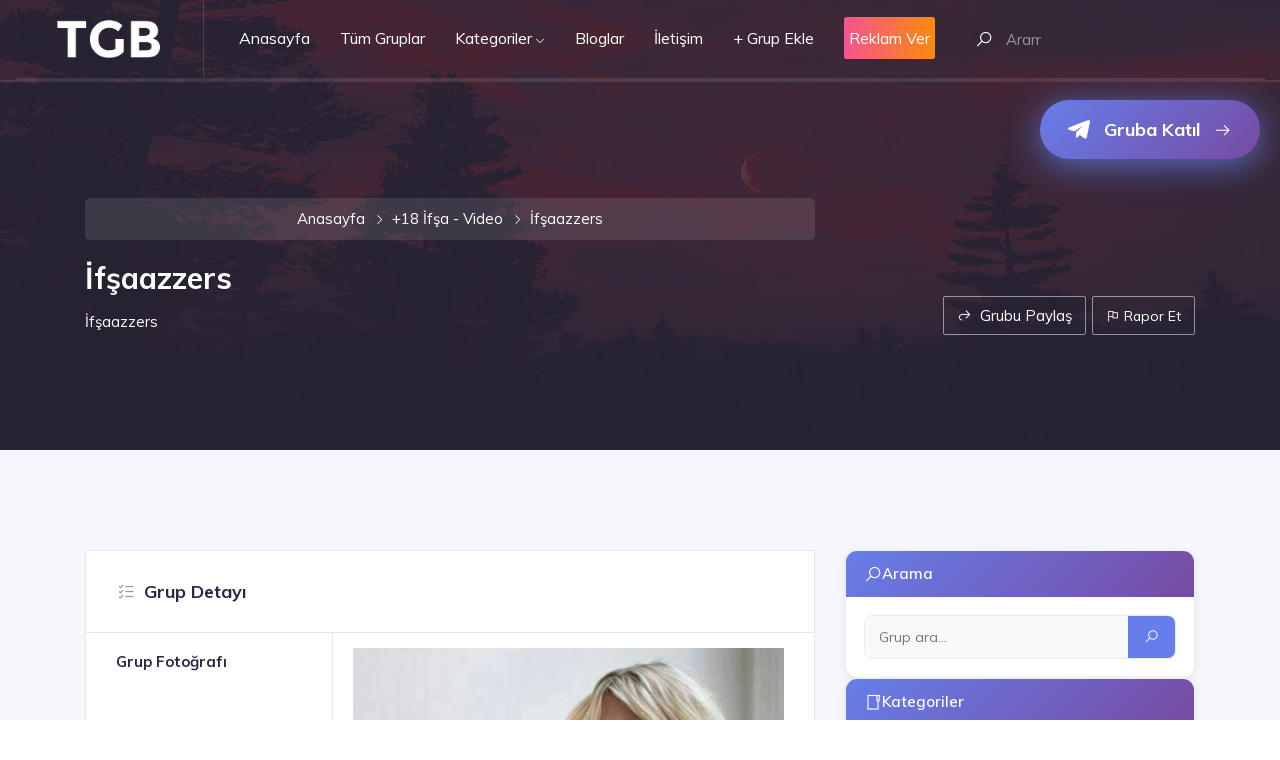

--- FILE ---
content_type: text/html; charset=UTF-8
request_url: https://telegramgrupbul.com/telegramgrubu/ifsaazzers
body_size: 12718
content:
<!DOCTYPE html>
<html lang="tr">

<head>
	<base href="https://telegramgrupbul.com">
	<meta charset="UTF-8">
	<meta name="viewport" content="width=device-width, initial-scale=1.0">
	<meta http-equiv="X-UA-Compatible" content="ie=edge">
	<title>İfşaazzers Grubu | Telegram Grup Bul</title>
<meta name="description" content="İfşaazzers telegram grubuna katılın. +18 İfşa - Video kategorisinde yer alan bu gruba ücretsiz olarak katılabilirsiniz.">
<meta name="keywords" content="İfşaazzers,telegram,grubu,bul,gruplar,ifşa,türk,telegram Grubu,ücretsiz,ekle,telegram grup,telegram kanal,+18 İfşa - Video">
	<meta name="author" content="telegramgrupbul.com">
	<link href="https://fonts.googleapis.com/css?family=Muli:400,400i,600,700" rel="stylesheet">
	<!-- inject:css-->
	<link rel="stylesheet" href="vendor_assets/css/bootstrap/bootstrap.css">
	<link rel="stylesheet" href="vendor_assets/css/brands.css">
	<link rel="stylesheet" href="vendor_assets/css/fontawesome.min.css">
	<link rel="stylesheet" href="vendor_assets/css/jquery-ui.css">
	<link rel="stylesheet" href="vendor_assets/css/jquery.mCustomScrollbar.css">
	<link rel="stylesheet" href="vendor_assets/css/line-awesome.min.css">
	<link rel="stylesheet" href="vendor_assets/css/magnific-popup.css">
	<link rel="stylesheet" href="vendor_assets/css/owl.carousel.min.css">
	<link rel="stylesheet" href="vendor_assets/css/select2.min.css">
	<link rel="stylesheet" href="vendor_assets/css/slick.css">
	<link rel="stylesheet" href="style.css">
	<!-- endinject -->
	<link rel="apple-touch-icon" sizes="57x57" href="img/favicon/apple-icon-57x57.png">
<link rel="apple-touch-icon" sizes="60x60" href="img/favicon/apple-icon-60x60.png">
<link rel="apple-touch-icon" sizes="72x72" href="img/favicon/apple-icon-72x72.png">
<link rel="apple-touch-icon" sizes="76x76" href="img/favicon/apple-icon-76x76.png">
<link rel="apple-touch-icon" sizes="114x114" href="img/favicon/apple-icon-114x114.png">
<link rel="apple-touch-icon" sizes="120x120" href="img/favicon/apple-icon-120x120.png">
<link rel="apple-touch-icon" sizes="144x144" href="img/favicon/apple-icon-144x144.png">
<link rel="apple-touch-icon" sizes="152x152" href="img/favicon/apple-icon-152x152.png">
<link rel="apple-touch-icon" sizes="180x180" href="img/favicon/apple-icon-180x180.png">
<link rel="icon" type="image/png" sizes="192x192" href="img/favicon/android-icon-192x192.png">
<link rel="icon" type="image/png" sizes="32x32" href="img/favicon/favicon-32x32.png">
<link rel="icon" type="image/png" sizes="96x96" href="img/favicon/favicon-96x96.png">
<link rel="icon" type="image/png" sizes="16x16" href="img/favicon/favicon-16x16.png">
<link rel="manifest" href="img/favicon/manifest.json">
<meta name="msapplication-TileColor" content="#f25391">
<meta name="msapplication-TileImage" content="img/favicon/ms-icon-144x144.png">
<meta name="theme-color" content="#f25391">
<meta http-equiv="Content-Type" content="text/html; charset=utf-8" />	<!-- Modern Group Detail Enhancements -->
			<style>
					</style>
		<script type="application/ld+json">{"@context":"https://schema.org","@type":"Thing","name":"İfşaazzers","description":"İfşaazzers telegram grubuna katılın. +18 İfşa - Video kategorisinde yer alan bu gruba ücretsiz olarak katılabilirsiniz.","image":"https://telegramgrupbul.com/gorsel/gruplar/283865f5a60e2-6261-435c-a68c-51459e22cb0f.jfif","url":"https://telegramgrupbul.com/telegramgrubu/ifsaazzers","category":"+18 İfşa - Video","identifier":"ifsaazzers","datePublished":" 15:47 - 25 Mart 2020 ","dateModified":" 15:47 - 25 Mart 2020 ","author":{"@type":"Organization","name":"Telegram Grup Bul"}}</script>
</head>

<body>
	<section class="listing-details-wrapper bgimage overlay overlay--dark">
		<div class="bg_image_holder">
			<img src="img/grupdetay.jpg" alt="İfşaazzers - Telegram Grup Detay">
		</div>
		<div class="mainmenu-wrapper">
			<div class="menu-area menu1 menu--light">
				<div class="top-menu-area">
					<div class="container-fluid">
						<div class="row">
							<div class="col-lg-12">
								
<div class="mainmenu-wrapper">
	<div class="menu-area menu1 menu--light">
		<div class="top-menu-area">
			<div class="container-fluid">
				<div class="row" style="justify-content: center;">

					<div class="col-lg-12">
						<div class="menu-fullwidth">
							<div class="logo-wrapper order-lg-0 order-sm-1">
								<div class="logo logo-top">
									<a href="/"><img src="img/tgb-logo.png" alt="Telegram Grup Bul Logo" width="118" class="img-fluid"></a>
								</div>
							</div><!-- ends: .logo-wrapper -->
							<div class="menu-container order-lg-1 order-sm-0">
								<div class="d_menu">
									<nav class="navbar navbar-expand-lg mainmenu__menu">
										<button class="navbar-toggler" type="button" data-toggle="collapse" data-target="#direo-navbar-collapse" aria-controls="direo-navbar-collapse" aria-expanded="false" aria-label="Toggle navigation">
											<span class="navbar-toggler-icon icon-menu"><i class="la la-reorder"></i></span>
										</button>
										<!-- Collect the nav links, forms, and other content for toggling -->
										<div class="collapse navbar-collapse" id="direo-navbar-collapse">
											<ul class="navbar-nav">
												<li>
													<a href="/">Anasayfa</a>
												</li>
												<li>
													<a href="tumgruplar">Tüm Gruplar</a>
												</li>
												<li class="dropdown has_dropdown">
													<a href="#" class="dropdown-toggle" id="drop4" role="button" data-toggle="dropdown" aria-haspopup="true" aria-expanded="false">Kategoriler</a>
													<ul class="dropdown-menu" aria-labelledby="drop4">
														<li><a href="kategoriler">Tüm Kategoriler</a></li>
																													<li><a href="listele?kategori=18-ifsa-video">+18 İfşa - Video</a></li>

																													<li><a href="listele?kategori=alisveris">Alışveriş</a></li>

																													<li><a href="listele?kategori=araba-alim-ve-satim-gruplari">Araba Alım ve Satım Grupları</a></li>

																													<li><a href="listele?kategori=bilim-ve-teknoloji">Bilim ve Teknoloji</a></li>

																													<li><a href="listele?kategori=canli-mac,-bahis-ve-sans-oyunlari">Canlı Maç, Bahis ve Şans Oyunları</a></li>

																													<li><a href="listele?kategori=deep-web-ve-ucretsiz-hesap-paylasim">Deep Web ve Ücretsiz Hesap Paylaşım</a></li>

																													<li><a href="listele?kategori=dini-sohbet">Dini Sohbet</a></li>

																													<li><a href="listele?kategori=diyet,-beslenme-ve-spor">Diyet, Beslenme ve Spor</a></li>

																													<li><a href="listele?kategori=dizi-ve-film">Dizi ve Film</a></li>

																													<li><a href="listele?kategori=egitim,sinav-ve-kurslar">Eğitim,Sınav ve Kurslar</a></li>

																													<li><a href="listele?kategori=finans,ekonomi-ve-borsa">Finans,Ekonomi ve Borsa</a></li>

																													<li><a href="listele?kategori=fotografcilik">Fotoğrafçılık</a></li>

																													<li><a href="listele?kategori=haber">Haber</a></li>

																													<li><a href="listele?kategori=hayvanlar-alemi">Hayvanlar Alemi</a></li>

																													<li><a href="listele?kategori=ikinci-el-ve-sifir-urun-satislari">İkinci El ve Sıfır Ürün Satışları</a></li>

																													<li><a href="listele?kategori=is,isci-ve-staj-bulma">İş,İşçi ve Staj Bulma</a></li>

																													<li><a href="listele?kategori=kampanya-ve-indirim">Kampanya ve İndirim</a></li>

																													<li><a href="listele?kategori=kitap-ve-dergi">Kitap ve Dergi</a></li>

																													<li><a href="listele?kategori=kripto-para">Kripto Para</a></li>

																													<li><a href="listele?kategori=kultur,sanat-ve-tarih">Kültür,Sanat ve Tarih</a></li>

																													<li><a href="listele?kategori=mobil-uygulama">Mobil Uygulama</a></li>

																													<li><a href="listele?kategori=moda,-taki,-makyaj-ve-guzellik">Moda, Takı, Makyaj ve Güzellik</a></li>

																													<li><a href="listele?kategori=muzik">Müzik</a></li>

																													<li><a href="listele?kategori=oyun">Oyun</a></li>

																													<li><a href="listele?kategori=saglik-ve-alternatif-tip">Sağlık ve Alternatif Tıp</a></li>

																													<li><a href="listele?kategori=siyaset">Siyaset</a></li>

																													<li><a href="listele?kategori=sohbet">Sohbet</a></li>

																													<li><a href="listele?kategori=spor">Spor</a></li>

																													<li><a href="listele?kategori=spor-ve-vucut-gelistirme">Spor ve Vücut Geliştirme</a></li>

																													<li><a href="listele?kategori=telegram-bot">Telegram Bot</a></li>

																													<li><a href="listele?kategori=yardimlasma">Yardımlaşma</a></li>

																													<li><a href="listele?kategori=yazilim-gelistirme">Yazılım Geliştirme</a></li>

																													<li><a href="listele?kategori=yemek-ve-tarif">Yemek ve Tarif</a></li>

														

													</ul>
												</li>

												<li>
													<a href="bloglar">Bloglar</a>
												</li>

												<li>
													<a href="iletisim">İletişim</a>
												</li>
												<li>
													<a href="grupekle">+ Grup Ekle</a>
												</li>
												<li>
													<a href="reklamver" class="btn-gradient btn-gradient-two btn btn-md btn-icon icon-left" style="color:#fff; ">
														<div style="margin-left: 5px; margin-right: 5px;">Reklam Ver</div>
													</a>
												</li>
											</ul>
										</div>
										<!-- /.navbar-collapse -->
									</nav>
								</div>
							</div>

							<div class="menu-right order-lg-2 order-sm-2">
								<div class="search-wrapper">
									<div class="nav_right_module search_module">
										<span class="icon-left" id="basic-addon9"><i class="la la-search"></i></span>
										<div class="search_area">
											<form action="ara.php" method="get">
												<div class="input-group input-group-light">
													<input type="text" name="ara" class="form-control search_field top-search-field" placeholder="Arama yapmak için kelime giriniz.." autocomplete="off">
												</div>
											</form>
										</div>
									</div>

								</div><!-- ends: .search-wrapper -->
								<!-- start .author-area -->
								<div class="author-area">
									<div class="author__access_area">
										<ul class="d-flex list-unstyled align-items-center">


										</ul>
									</div>
								</div>
								<!-- end .author-area -->
								<div class="offcanvas-menu d-none">
									<a href="" class="offcanvas-menu__user"><i class="la la-search"></i></a>
									<div class="offcanvas-menu__contents">
										<a href="" class="offcanvas-menu__close"><i class="la la-times-circle"></i></a>

										<div class="search_area">
											<form action="ara.php" method="get">
												<div class="input-group input-group-light">
													<input type="text" name="ara" class="form-control search_field" placeholder="Arama Yapın..." autocomplete="off">
												</div>
												<button type="submit" class="btn btn-sm btn-secondary">Ara</button>
											</form>
										</div><!-- ends: .search_area -->
									</div><!-- ends: .author-info -->
								</div><!-- ends: .offcanvas-menu -->
							</div><!-- ends: .menu-right -->
						</div>
					</div>
				</div>
				<!-- end /.row -->
			</div>
			<!-- end /.container -->
		</div>
		<!-- end  -->
	</div>

</div><!-- ends: .mainmenu-wrapper -->							</div>
						</div>
					</div>
				</div>
			</div>
		</div>
		<div class="listing-info content_above">
			<div class="container">
				<div class="row">
					<div class="col-lg-8 col-md-7">
						<nav aria-label="breadcrumb" style="margin-bottom: 20px;">
							<ol class="breadcrumb" style="background: rgba(255,255,255,0.1); padding: 10px 15px; border-radius: 5px; margin-bottom: 20px;">
								<li class="breadcrumb-item"><a href="/" style="color: #fff;">Anasayfa</a></li>
								<li class="breadcrumb-item"><a href="listele?kategori=18-ifsa-video" style="color: #fff;">+18 İfşa - Video</a></li>
								<li class="breadcrumb-item active" aria-current="page" style="color: #fff;">İfşaazzers</li>
							</ol>
						</nav>
						<h1>İfşaazzers</h1>
						<p class="subtitle">İfşaazzers</p>
					</div>
					<div class="col-lg-4 col-md-5 d-flex align-items-end justify-content-start justify-content-md-end">
						<div class="atbd_listing_action_area">
							<div class="atbd_action atbd_share dropdown">
								<span class="dropdown-toggle" id="social-links" data-toggle="dropdown" aria-haspopup="true" aria-expanded="false" role="menu">
									<span class="la la-share"></span>
									Grubu Paylaş
								</span>
								<div class="atbd_director_social_wrap dropdown-menu" aria-labelledby="social-links">
									<ul class="list-unstyled">
										<li>
											<a href="https://www.facebook.com/sharer/sharer.php?u=https%3A%2F%2Ftelegramgrupbul.com%2Ftelegramgrubu%2Fifsaazzers" target="_blank">
												<span class="fab fa-facebook-f color-facebook"></span>Facebook</a>
										</li>
										<li>
											<a href="https://www.twitter.com/share?text=%C4%B0f%C5%9Faazzers+Grubunu+%40TelegramGrupBul+%28.com%29%27da+g%C3%B6r%C3%BCnt%C3%BCle&url=https%3A%2F%2Ftelegramgrupbul.com%2Ftelegramgrubu%2Fifsaazzers" target="_blank">
												<span class="fab fa-twitter color-twitter"></span>Twitter</a>
										</li>
										<li>
											<a href="https://pinterest.com/pin/create/button/?url=https%3A%2F%2Ftelegramgrupbul.com%2Ftelegramgrubu%2Fifsaazzers&media=https%3A%2F%2Ftelegramgrupbul.com%2Fgorsel%2Fgruplar%2F283865f5a60e2-6261-435c-a68c-51459e22cb0f.jfif&description=%C4%B0f%C5%9Faazzers+Grubumu+TelegramGrupBul.com%27da+g%C3%B6r%C3%BCnt%C3%BCle" target="_blank">
												<span class="fab fa-pinterest-p color-pinterest"></span>Pinterest</a>
										</li>
										<li> <a href="https://www.linkedin.com/shareArticle?mini=true&url=https%3A%2F%2Ftelegramgrupbul.com%2Ftelegramgrubu%2Fifsaazzers&title=%C4%B0f%C5%9Faazzers&summary=Telegram+grubunu+incele&source=telegramgrup.com" target="_blank"><span class="fab fa-linkedin-in color-linkedin"></span>LinkedIn</a> </li>
										<li> <a href="https://vk.com/share.php?url=https%3A%2F%2Ftelegramgrupbul.com%2Ftelegramgrubu%2Fifsaazzers&title=%C4%B0f%C5%9Faazzers&description=%C4%B0f%C5%9Faazzers" target="_blank"><span class="fab fa-vk color-vk"></span>VKontakte</a>
										</li>
									</ul>
								</div>
							</div>
							<div class="atbd_action atbd_report">
								<div class="action_button">
									<a href="" data-toggle="modal" data-target="#atbdp-report-abuse-modal"><span class="la la-flag-o"></span> Rapor Et</a>
								</div>
							</div>
						</div>
					</div>
				</div>
			</div>
			<div class="modal fade" id="atbdp-report-abuse-modal" tabindex="-1" role="dialog" aria-hidden="true" aria-labelledby="atbdp-report-abuse-modal-label">
				<div class="modal-dialog modal-dialog-centered" role="document">
					<div class="modal-content">
						<form action="admin/system/islem.php" method="post" name="raporet" id="atbdp-report-abuse-form" class="form-vertical">
														<div class="modal-header">
								<h3 class="modal-title" id="atbdp-report-abuse-modal-label">Grubu Rapor Et</h3>
								<button type="button" class="close" data-dismiss="modal"><span aria-hidden="true">×</span></button>
							</div>
							<div class="modal-body">
								<div class="form-group">
									<label for="atbdp-report-abuse-message" class="not_empty">Mesajınız<span class="atbdp-star">*</span>
									</label>
									<textarea class="form-control" name="rapor_mesaj" id="atbdp-report-abuse-message" rows="4" placeholder="Neden Rapor Ediyorsunuz?" required=""></textarea>
								</div>
								<div class="form-group" hidden="">
									<label for="atbdp-report-abuse-url" class="not_empty">URL<span class="atbdp-star">*</span></label>
									<input class="form-control" name="rapor_url" id="atbdp-report-abuse-url" value="https://telegramgrupbul.com/telegramgrubu/ifsaazzers">
								</div>
							</div>
							<div class="modal-footer">
								<button type="button" class="btn btn-danger btn-sm" data-dismiss="modal">Vazgeç</button>
								<button type="submit" name="raporet" class="btn btn-secondary btn-sm">Gönder</button>
							</div>
						</form>
					</div>
				</div>
			</div>
		</div>
	</section>
	<section class="directory_listiing_detail_area single_area section-bg section-padding-strict">
		<div class="container">
						<div class="row">
				<div class="col-lg-8">
					<div hidden="" class="atbd_content_module atbd_listing_details ">
					</div><!-- ends: .atbd_content_module -->
					<div hidden="atbd_content_module atbd_listing_gallery">
					</div><!-- ends: .atbd_content_module -->
					<div class="atbd_content_module atbd_listing_features">
						<div class="atbd_content_module__tittle_area">
							<div class="atbd_area_title">
								<h4><span class="la la-list-alt">

									</span>Grup Detayı</h4>
							</div>
						</div>
						<div class="atbdb_content_module_contents">
							<ul class="atbd_custom_fields features-table"> <!--  get data from custom field-->
								<li>
									<div class="atbd_custom_field_title">
										<p>Grup Fotoğrafı </p>
									</div>
									<div class="atbd_custom_field_content">

										<img src="gorsel/gruplar/283865f5a60e2-6261-435c-a68c-51459e22cb0f.jfif" alt="İfşaazzers - Telegram Grubu" width="100%">
									</div>
								</li>
								<li>
									<div class="atbd_custom_field_title">

										<p>Grup Adı</p>
									</div>
									<div class="atbd_custom_field_content">
										<p>İfşaazzers</p>
									</div>
								</li>
								<li>
									<div class="atbd_custom_field_title">
										<p>Açıklaması</p>
									</div>
									<div class="atbd_custom_field_content">
										<p>
											İfşaazzers
										</p>
									</div>
								</li>
								<li>
									<div class="atbd_custom_field_title">
										<p>Görüntülenme Sayısı</p>
									</div>
									<div class="atbd_custom_field_content">
										<p>1.701</p>
									</div>
								</li>
								<li>
									<div class="atbd_custom_field_title">
										<p>Kategori</p>
									</div>
									<div class="atbd_custom_field_content">
										<a href="listele?kategori=18-ifsa-video">
											<p>+18 İfşa - Video</p>
										</a>
									</div>
								</li>
								<li>
									<div class="atbd_custom_field_title">
										<p>Katılma Linki</p>
									</div>



									<div class="atbd_custom_field_content">
										<a target="_blank" href="https://ay.live/DZnQea" rel="nofollow noopener" class="btn btn-gradient btn-gradient-one btn-lg" style="display: inline-block; padding: 15px 30px; font-size: 18px; font-weight: 700; text-decoration: none; border-radius: 10px; box-shadow: 0 4px 15px rgba(102, 126, 234, 0.4); transition: all 0.3s ease;">
											<span class="fab fa-telegram-plane" style="margin-right: 10px;"></span>
											Gruba Katıl!
										</a>
									</div>
								</li>
							</ul>
						</div>
					</div>
					<!-- ends: .atbd_content_module -->



					<div class="atbd_content_module atbd_listing_features">
						<div class="atbd_content_module__tittle_area">
							<p>Telegramgrupbul.com Nedir?</p>
							Whatsapp'ın alternatifi olarak kullanılan, Whatsapp'ta bulunmayan bazı ekstra özellikleri bulunduran Telegram uygulamasında kullanıcıların açtığı çeşitli grupların yayınlanması amacıyla kurulan bir websitesidir. Grup yöneticilerinin başvurusuyla birlikte eklenen gruplar sitemizde ücretsiz bir şekilde yayınlanır.
							<br><br>
							Eğer siz de grubunuzu sitemize eklemek istiyorsanız
							<a href="grupekle">buraya tıklayarak</a> tıklayarak formu eksiksiz doldurunuz. Başvurunuz yöneticiler tarafından değerlendirildikten sonra onay verildiği takdirde sayfamızda yayınlacaktır.
						</div>
					</div><!-- ends: .atbd_content_module -->

					<div class="atbd_content_module atbd_listing_features">
						<div class="atbd_content_module__tittle_area">
							<p>telegramgrupbul.com'da yer alan kullanıcıların oluşturduğu tüm içerik, görüş ve bilgilerin doğruluğu, eksiksiz ve değişmez olduğu, yayınlanması ile ilgili yasal yükümlülükler içeriği oluşturan kullanıcıya aittir. Bu içeriğin, görüş ve bilgilerin yanlışlık, eksiklik veya yasalarla düzenlenmiş kurallara aykırılığından telegramgrupbul.com hiçbir şekilde sorumlu değildir.</p>
						</div>
					</div><!-- ends: .atbd_content_module -->
					<div class="atbd_notice alert alert-warning" role="alert" role="alert">
						<span class="la la-info" aria-hidden="true"></span>Önemli! <p>Telegramgrupbul.com, şuan görüntülemekte olduğunuz grubun güvenliğini garanti etmez. Girdiğiniz grupların içeriği grup yöneticisi ve grup üyeleriyle alakalıdır. Telegramgrupbul.com hiç bir mesuliyeti kabul etmemektedir.</p>
					</div><!-- ends: .atbd_notice -->

					<!-- SEO Content Section 1: Telegram Grupları Hakkında -->
					<article class="atbd_content_module atbd_listing_features" style="margin-top: 30px;">
						<div class="atbd_content_module__tittle_area">
							<h2 style="font-size: 1.8rem; font-weight: 700; color: #333; margin-bottom: 20px;">
								İfşaazzers - Telegram Grubu Hakkında
							</h2>
							<div style="line-height: 1.8; color: #555; font-size: 1rem;">
								<p><strong>İfşaazzers</strong> telegram grubu, <a href="listele?kategori=18-ifsa-video" style="color: #667eea; text-decoration: none; font-weight: 600;">+18 İfşa - Video</a> kategorisinde yer alan aktif bir telegram grubudur. Bu gruba katılarak ilgili konularda sohbet edebilir, bilgi paylaşabilir ve toplulukla etkileşim kurabilirsiniz.</p>

								<p>Telegram grupları, kullanıcıların ortak ilgi alanları etrafında bir araya gelmesini sağlayan dijital topluluklardır. <strong>İfşaazzers</strong> grubu da bu topluluklardan biridir ve üyelerine değerli içerikler sunmaktadır.</p>

								<p>Telegram grup bulma işlemi için <a href="/" style="color: #667eea; text-decoration: none; font-weight: 600;">Telegram Grup Bul</a> platformunu kullanabilirsiniz. Sitemizde binlerce telegram grubu kategorilere göre listelenmektedir. <a href="tumgruplar" style="color: #667eea; text-decoration: none; font-weight: 600;">Tüm telegram grupları</a> sayfasından tüm grupları görüntüleyebilir, <a href="ara.php" style="color: #667eea; text-decoration: none; font-weight: 600;">arama yaparak</a> istediğiniz grubu bulabilirsiniz.</p>
							</div>
						</div>
					</article>

					<!-- SEO Content Section 2: İlgili Kategoriler ve Gruplar -->
										<article class="atbd_content_module atbd_listing_features">
						<div class="atbd_content_module__tittle_area">
							<h2 style="font-size: 1.8rem; font-weight: 700; color: #333; margin-bottom: 20px;">
								+18 İfşa - Video Kategorisindeki Diğer Telegram Grupları
							</h2>
							<div style="line-height: 1.8; color: #555; font-size: 1rem;">
								<p><strong>+18 İfşa - Video</strong> kategorisinde birçok telegram grubu bulunmaktadır. Aşağıda bu kategorideki popüler telegram gruplarından bazılarını görebilirsiniz:</p>

																	<ul style="list-style: none; padding: 0; margin: 20px 0;">
																					<li style="margin-bottom: 15px; padding: 15px; background: #f8f9fa; border-radius: 8px;">
												<a href="telegramgrubu/turk-porno-kanali" style="color: #667eea; text-decoration: none; font-weight: 600; font-size: 1.05rem;">
													Türk Porno Kanalı												</a>
												<span style="color: #999; font-size: 0.9rem; margin-left: 10px;">
													(229.793 görüntülenme)
												</span>
											</li>
																					<li style="margin-bottom: 15px; padding: 15px; background: #f8f9fa; border-radius: 8px;">
												<a href="telegramgrubu/tr-vip-ifsalar" style="color: #667eea; text-decoration: none; font-weight: 600; font-size: 1.05rem;">
													TR Vip İfşalar												</a>
												<span style="color: #999; font-size: 0.9rem; margin-left: 10px;">
													(175.328 görüntülenme)
												</span>
											</li>
																					<li style="margin-bottom: 15px; padding: 15px; background: #f8f9fa; border-radius: 8px;">
												<a href="telegramgrubu/azeri-bunny-18" style="color: #667eea; text-decoration: none; font-weight: 600; font-size: 1.05rem;">
													Azeri BUNNY +18 												</a>
												<span style="color: #999; font-size: 0.9rem; margin-left: 10px;">
													(146.696 görüntülenme)
												</span>
											</li>
																					<li style="margin-bottom: 15px; padding: 15px; background: #f8f9fa; border-radius: 8px;">
												<a href="telegramgrubu/18-sohbet-grubu" style="color: #667eea; text-decoration: none; font-weight: 600; font-size: 1.05rem;">
													+18 Sohbet Grubu 												</a>
												<span style="color: #999; font-size: 0.9rem; margin-left: 10px;">
													(139.243 görüntülenme)
												</span>
											</li>
																					<li style="margin-bottom: 15px; padding: 15px; background: #f8f9fa; border-radius: 8px;">
												<a href="telegramgrubu/fetis-ayak" style="color: #667eea; text-decoration: none; font-weight: 600; font-size: 1.05rem;">
													Fetiş Ayak 												</a>
												<span style="color: #999; font-size: 0.9rem; margin-left: 10px;">
													(117.021 görüntülenme)
												</span>
											</li>
																			</ul>
								
								<p><a href="listele?kategori=18-ifsa-video" style="color: #667eea; text-decoration: none; font-weight: 600;">+18 İfşa - Video kategorisindeki tüm telegram gruplarını görüntüle</a> ve istediğiniz gruba katılın.</p>
							</div>
						</div>
					</article>

					<!-- SEO Content Section 3: Telegram Grupları Hakkında Genel Bilgi -->
					<article class="atbd_content_module atbd_listing_features">
						<div class="atbd_content_module__tittle_area">
							<h2 style="font-size: 1.8rem; font-weight: 700; color: #333; margin-bottom: 20px;">
								Telegram Grupları Nedir? Nasıl Kullanılır?
							</h2>
							<div style="line-height: 1.8; color: #555; font-size: 1rem;">
								<p><strong>Telegram grupları</strong>, Telegram uygulaması üzerinden oluşturulan ve kullanıcıların bir araya gelerek mesajlaşabildiği dijital topluluklardır. Telegram grupları, WhatsApp gruplarına benzer şekilde çalışır ancak daha fazla özellik sunar.</p>

								<h3 style="font-size: 1.4rem; font-weight: 600; color: #333; margin-top: 25px; margin-bottom: 15px;">Telegram Gruplarının Özellikleri</h3>
								<ul style="line-height: 2; color: #555;">
									<li><strong>Büyük Grup Kapasitesi:</strong> Telegram grupları 200.000 üyeye kadar destekler</li>
									<li><strong>Dosya Paylaşımı:</strong> Büyük dosyalar (2GB'a kadar) paylaşılabilir</li>
									<li><strong>Gizlilik:</strong> End-to-end şifreleme ile güvenli iletişim</li>
									<li><strong>Bot Desteği:</strong> Telegram botları ile otomasyon sağlanabilir</li>
									<li><strong>Kanal Entegrasyonu:</strong> Telegram kanalları ile entegre çalışabilir</li>
								</ul>

								<h3 style="font-size: 1.4rem; font-weight: 600; color: #333; margin-top: 25px; margin-bottom: 15px;">Telegram Grubuna Nasıl Katılınır?</h3>
								<p>Telegram grubuna katılmak için:</p>
								<ol style="line-height: 2; color: #555; padding-left: 20px;">
									<li>Telegram uygulamasını telefonunuza veya bilgisayarınıza indirin</li>
									<li>Yukarıdaki "Gruba Katıl" butonuna tıklayın veya grup linkini kopyalayın</li>
									<li>Telegram uygulaması otomatik olarak açılacak ve gruba katılma seçeneği sunulacak</li>
									<li>"Katıl" butonuna tıklayarak gruba üye olun</li>
								</ol>

								<p><strong>İfşaazzers</strong> grubuna katılmak için yukarıdaki katılma linkini kullanabilirsiniz. Grup yöneticileri tarafından belirlenen kurallara uygun davranmanız önemlidir.</p>
							</div>
						</div>
					</article>

					<!-- SEO Content Section 4: Popüler Telegram Grupları -->
										<article class="atbd_content_module atbd_listing_features">
						<div class="atbd_content_module__tittle_area">
							<h2 style="font-size: 1.8rem; font-weight: 700; color: #333; margin-bottom: 20px;">
								Popüler Telegram Grupları
							</h2>
							<div style="line-height: 1.8; color: #555; font-size: 1rem;">
								<p>Telegram Grup Bul platformunda binlerce aktif telegram grubu bulunmaktadır. Aşağıda en popüler telegram gruplarından bazılarını görebilirsiniz:</p>

																	<ul style="list-style: none; padding: 0; margin: 20px 0;">
																					<li style="margin-bottom: 12px; padding: 12px; background: #f8f9fa; border-radius: 8px; display: flex; justify-content: space-between; align-items: center;">
												<div>
													<a href="telegramgrubu/turk-porno-kanali" style="color: #667eea; text-decoration: none; font-weight: 600;">
														1. Türk Porno Kanalı													</a>
													<span style="color: #999; font-size: 0.85rem; margin-left: 10px;">
														(+18 İfşa - Video)
													</span>
												</div>
												<span style="color: #667eea; font-weight: 600; font-size: 0.9rem;">
													229.793 görüntülenme
												</span>
											</li>
																					<li style="margin-bottom: 12px; padding: 12px; background: #f8f9fa; border-radius: 8px; display: flex; justify-content: space-between; align-items: center;">
												<div>
													<a href="telegramgrubu/tr-vip-ifsalar" style="color: #667eea; text-decoration: none; font-weight: 600;">
														2. TR Vip İfşalar													</a>
													<span style="color: #999; font-size: 0.85rem; margin-left: 10px;">
														(+18 İfşa - Video)
													</span>
												</div>
												<span style="color: #667eea; font-weight: 600; font-size: 0.9rem;">
													175.328 görüntülenme
												</span>
											</li>
																					<li style="margin-bottom: 12px; padding: 12px; background: #f8f9fa; border-radius: 8px; display: flex; justify-content: space-between; align-items: center;">
												<div>
													<a href="telegramgrubu/korku-ve-vahset" style="color: #667eea; text-decoration: none; font-weight: 600;">
														3. Korku ve vahşet													</a>
													<span style="color: #999; font-size: 0.85rem; margin-left: 10px;">
														(Deep Web ve Ücretsiz Hesap Paylaşım)
													</span>
												</div>
												<span style="color: #667eea; font-weight: 600; font-size: 0.9rem;">
													161.728 görüntülenme
												</span>
											</li>
																					<li style="margin-bottom: 12px; padding: 12px; background: #f8f9fa; border-radius: 8px; display: flex; justify-content: space-between; align-items: center;">
												<div>
													<a href="telegramgrubu/azeri-bunny-18" style="color: #667eea; text-decoration: none; font-weight: 600;">
														4. Azeri BUNNY +18 													</a>
													<span style="color: #999; font-size: 0.85rem; margin-left: 10px;">
														(+18 İfşa - Video)
													</span>
												</div>
												<span style="color: #667eea; font-weight: 600; font-size: 0.9rem;">
													146.696 görüntülenme
												</span>
											</li>
																					<li style="margin-bottom: 12px; padding: 12px; background: #f8f9fa; border-radius: 8px; display: flex; justify-content: space-between; align-items: center;">
												<div>
													<a href="telegramgrubu/18-sohbet-grubu" style="color: #667eea; text-decoration: none; font-weight: 600;">
														5. +18 Sohbet Grubu 													</a>
													<span style="color: #999; font-size: 0.85rem; margin-left: 10px;">
														(+18 İfşa - Video)
													</span>
												</div>
												<span style="color: #667eea; font-weight: 600; font-size: 0.9rem;">
													139.243 görüntülenme
												</span>
											</li>
																					<li style="margin-bottom: 12px; padding: 12px; background: #f8f9fa; border-radius: 8px; display: flex; justify-content: space-between; align-items: center;">
												<div>
													<a href="telegramgrubu/fetis-ayak" style="color: #667eea; text-decoration: none; font-weight: 600;">
														6. Fetiş Ayak 													</a>
													<span style="color: #999; font-size: 0.85rem; margin-left: 10px;">
														(+18 İfşa - Video)
													</span>
												</div>
												<span style="color: #667eea; font-weight: 600; font-size: 0.9rem;">
													117.021 görüntülenme
												</span>
											</li>
																					<li style="margin-bottom: 12px; padding: 12px; background: #f8f9fa; border-radius: 8px; display: flex; justify-content: space-between; align-items: center;">
												<div>
													<a href="telegramgrubu/tango-premium-turkiye" style="color: #667eea; text-decoration: none; font-weight: 600;">
														7. Tango Premium Türkiye													</a>
													<span style="color: #999; font-size: 0.85rem; margin-left: 10px;">
														(+18 İfşa - Video)
													</span>
												</div>
												<span style="color: #667eea; font-weight: 600; font-size: 0.9rem;">
													101.564 görüntülenme
												</span>
											</li>
																					<li style="margin-bottom: 12px; padding: 12px; background: #f8f9fa; border-radius: 8px; display: flex; justify-content: space-between; align-items: center;">
												<div>
													<a href="telegramgrubu/onlyfans" style="color: #667eea; text-decoration: none; font-weight: 600;">
														8. Onlyfans													</a>
													<span style="color: #999; font-size: 0.85rem; margin-left: 10px;">
														(+18 İfşa - Video)
													</span>
												</div>
												<span style="color: #667eea; font-weight: 600; font-size: 0.9rem;">
													97.136 görüntülenme
												</span>
											</li>
																					<li style="margin-bottom: 12px; padding: 12px; background: #f8f9fa; border-radius: 8px; display: flex; justify-content: space-between; align-items: center;">
												<div>
													<a href="telegramgrubu/tango-show-unlu-turk-ifsalar" style="color: #667eea; text-decoration: none; font-weight: 600;">
														9. TANGO SHOW ÜNLÜ TÜRK İFŞALAR													</a>
													<span style="color: #999; font-size: 0.85rem; margin-left: 10px;">
														(+18 İfşa - Video)
													</span>
												</div>
												<span style="color: #667eea; font-weight: 600; font-size: 0.9rem;">
													90.937 görüntülenme
												</span>
											</li>
																					<li style="margin-bottom: 12px; padding: 12px; background: #f8f9fa; border-radius: 8px; display: flex; justify-content: space-between; align-items: center;">
												<div>
													<a href="telegramgrubu/ensest-gizli-cekim-18" style="color: #667eea; text-decoration: none; font-weight: 600;">
														10. Ensest | Gizli Çekim +18													</a>
													<span style="color: #999; font-size: 0.85rem; margin-left: 10px;">
														(+18 İfşa - Video)
													</span>
												</div>
												<span style="color: #667eea; font-weight: 600; font-size: 0.9rem;">
													90.776 görüntülenme
												</span>
											</li>
																			</ul>
								
								<p><a href="tumgruplar" style="color: #667eea; text-decoration: none; font-weight: 600;">Tüm popüler telegram gruplarını görüntüle</a> ve ilginizi çeken gruplara katılın.</p>
							</div>
						</div>
					</article>

					<!-- SEO Content Section 5: FAQ -->
					<article class="atbd_content_module atbd_listing_features">
						<div class="atbd_content_module__tittle_area">
							<h2 style="font-size: 1.8rem; font-weight: 700; color: #333; margin-bottom: 20px;">
								Telegram Grupları Hakkında Sık Sorulan Sorular
							</h2>
							<div style="line-height: 1.8; color: #555; font-size: 1rem;">
								<div style="margin-bottom: 25px;">
									<h3 style="font-size: 1.2rem; font-weight: 600; color: #333; margin-bottom: 10px;">Telegram grubu nedir?</h3>
									<p>Telegram grubu, Telegram uygulaması üzerinden oluşturulan ve birden fazla kullanıcının bir araya gelerek mesajlaşabildiği dijital topluluklardır. <strong>İfşaazzers</strong> grubu da bu topluluklardan biridir.</p>
								</div>

								<div style="margin-bottom: 25px;">
									<h3 style="font-size: 1.2rem; font-weight: 600; color: #333; margin-bottom: 10px;">Telegram grubuna nasıl katılırım?</h3>
									<p>Telegram grubuna katılmak için yukarıdaki "Gruba Katıl" butonuna tıklayın veya grup linkini kopyalayarak Telegram uygulamasında açın. Telegram otomatik olarak gruba katılma seçeneği sunacaktır.</p>
								</div>

								<div style="margin-bottom: 25px;">
									<h3 style="font-size: 1.2rem; font-weight: 600; color: #333; margin-bottom: 10px;">Telegram grup bulma nasıl yapılır?</h3>
									<p>Telegram grup bulma işlemi için <a href="/" style="color: #667eea; text-decoration: none; font-weight: 600;">Telegram Grup Bul</a> platformunu kullanabilirsiniz. Kategorilere göre arama yapabilir, <a href="ara.php" style="color: #667eea; text-decoration: none; font-weight: 600;">arama özelliğini</a> kullanarak istediğiniz grubu bulabilir veya <a href="tumgruplar" style="color: #667eea; text-decoration: none; font-weight: 600;">tüm grupları</a> listeleyebilirsiniz.</p>
								</div>

								<div style="margin-bottom: 25px;">
									<h3 style="font-size: 1.2rem; font-weight: 600; color: #333; margin-bottom: 10px;">Telegram grubu ücretsiz mi?</h3>
									<p>Evet, Telegram grupları tamamen ücretsizdir. <strong>İfşaazzers</strong> grubuna da ücretsiz olarak katılabilirsiniz. Telegram uygulaması da ücretsizdir ve herhangi bir ücret talep etmez.</p>
								</div>

								<div style="margin-bottom: 25px;">
									<h3 style="font-size: 1.2rem; font-weight: 600; color: #333; margin-bottom: 10px;">Kendi telegram grubumu nasıl eklerim?</h3>
									<p>Kendi telegram grubunuzu eklemek için <a href="grupekle" style="color: #667eea; text-decoration: none; font-weight: 600;">Grup Ekle</a> sayfasını ziyaret edin ve formu eksiksiz doldurun. Yöneticiler tarafından onaylandıktan sonra grubunuz sitede yayınlanacaktır.</p>
								</div>

								<div style="margin-bottom: 25px;">
									<h3 style="font-size: 1.2rem; font-weight: 600; color: #333; margin-bottom: 10px;">+18 İfşa - Video kategorisinde başka gruplar var mı?</h3>
									<p>Evet, <a href="listele?kategori=18-ifsa-video" style="color: #667eea; text-decoration: none; font-weight: 600;">+18 İfşa - Video kategorisinde</a> birçok telegram grubu bulunmaktadır. Kategori sayfasından tüm grupları görüntüleyebilirsiniz.</p>
								</div>
							</div>
						</div>
					</article>

					<!-- SEO Content Section 6: Kategoriler -->
										<article class="atbd_content_module atbd_listing_features">
						<div class="atbd_content_module__tittle_area">
							<h2 style="font-size: 1.8rem; font-weight: 700; color: #333; margin-bottom: 20px;">
								Telegram Grup Kategorileri
							</h2>
							<div style="line-height: 1.8; color: #555; font-size: 1rem;">
								<p>Telegram Grup Bul platformunda telegram grupları kategorilere ayrılmıştır. Aşağıda popüler telegram grup kategorilerinden bazılarını görebilirsiniz:</p>

																	<div style="display: flex; flex-wrap: wrap; gap: 10px; margin: 20px 0;">
																					<a href="listele?kategori=18-ifsa-video"
												style="display: inline-block; padding: 10px 20px; background: #f0f7ff; color: #667eea; text-decoration: none; border-radius: 20px; font-weight: 600; font-size: 0.95rem; transition: all 0.3s ease;"
												onmouseover="this.style.background='#667eea'; this.style.color='#fff';"
												onmouseout="this.style.background='#f0f7ff'; this.style.color='#667eea';">
												+18 İfşa - Video											</a>
																					<a href="listele?kategori=alisveris"
												style="display: inline-block; padding: 10px 20px; background: #f0f7ff; color: #667eea; text-decoration: none; border-radius: 20px; font-weight: 600; font-size: 0.95rem; transition: all 0.3s ease;"
												onmouseover="this.style.background='#667eea'; this.style.color='#fff';"
												onmouseout="this.style.background='#f0f7ff'; this.style.color='#667eea';">
												Alışveriş											</a>
																					<a href="listele?kategori=araba-alim-ve-satim-gruplari"
												style="display: inline-block; padding: 10px 20px; background: #f0f7ff; color: #667eea; text-decoration: none; border-radius: 20px; font-weight: 600; font-size: 0.95rem; transition: all 0.3s ease;"
												onmouseover="this.style.background='#667eea'; this.style.color='#fff';"
												onmouseout="this.style.background='#f0f7ff'; this.style.color='#667eea';">
												Araba Alım ve Satım Grupları											</a>
																					<a href="listele?kategori=bilim-ve-teknoloji"
												style="display: inline-block; padding: 10px 20px; background: #f0f7ff; color: #667eea; text-decoration: none; border-radius: 20px; font-weight: 600; font-size: 0.95rem; transition: all 0.3s ease;"
												onmouseover="this.style.background='#667eea'; this.style.color='#fff';"
												onmouseout="this.style.background='#f0f7ff'; this.style.color='#667eea';">
												Bilim ve Teknoloji											</a>
																					<a href="listele?kategori=canli-mac,-bahis-ve-sans-oyunlari"
												style="display: inline-block; padding: 10px 20px; background: #f0f7ff; color: #667eea; text-decoration: none; border-radius: 20px; font-weight: 600; font-size: 0.95rem; transition: all 0.3s ease;"
												onmouseover="this.style.background='#667eea'; this.style.color='#fff';"
												onmouseout="this.style.background='#f0f7ff'; this.style.color='#667eea';">
												Canlı Maç, Bahis ve Şans Oyunları											</a>
																					<a href="listele?kategori=deep-web-ve-ucretsiz-hesap-paylasim"
												style="display: inline-block; padding: 10px 20px; background: #f0f7ff; color: #667eea; text-decoration: none; border-radius: 20px; font-weight: 600; font-size: 0.95rem; transition: all 0.3s ease;"
												onmouseover="this.style.background='#667eea'; this.style.color='#fff';"
												onmouseout="this.style.background='#f0f7ff'; this.style.color='#667eea';">
												Deep Web ve Ücretsiz Hesap Paylaşım											</a>
																					<a href="listele?kategori=dini-sohbet"
												style="display: inline-block; padding: 10px 20px; background: #f0f7ff; color: #667eea; text-decoration: none; border-radius: 20px; font-weight: 600; font-size: 0.95rem; transition: all 0.3s ease;"
												onmouseover="this.style.background='#667eea'; this.style.color='#fff';"
												onmouseout="this.style.background='#f0f7ff'; this.style.color='#667eea';">
												Dini Sohbet											</a>
																					<a href="listele?kategori=diyet,-beslenme-ve-spor"
												style="display: inline-block; padding: 10px 20px; background: #f0f7ff; color: #667eea; text-decoration: none; border-radius: 20px; font-weight: 600; font-size: 0.95rem; transition: all 0.3s ease;"
												onmouseover="this.style.background='#667eea'; this.style.color='#fff';"
												onmouseout="this.style.background='#f0f7ff'; this.style.color='#667eea';">
												Diyet, Beslenme ve Spor											</a>
																					<a href="listele?kategori=dizi-ve-film"
												style="display: inline-block; padding: 10px 20px; background: #f0f7ff; color: #667eea; text-decoration: none; border-radius: 20px; font-weight: 600; font-size: 0.95rem; transition: all 0.3s ease;"
												onmouseover="this.style.background='#667eea'; this.style.color='#fff';"
												onmouseout="this.style.background='#f0f7ff'; this.style.color='#667eea';">
												Dizi ve Film											</a>
																					<a href="listele?kategori=egitim,sinav-ve-kurslar"
												style="display: inline-block; padding: 10px 20px; background: #f0f7ff; color: #667eea; text-decoration: none; border-radius: 20px; font-weight: 600; font-size: 0.95rem; transition: all 0.3s ease;"
												onmouseover="this.style.background='#667eea'; this.style.color='#fff';"
												onmouseout="this.style.background='#f0f7ff'; this.style.color='#667eea';">
												Eğitim,Sınav ve Kurslar											</a>
																					<a href="listele?kategori=finans,ekonomi-ve-borsa"
												style="display: inline-block; padding: 10px 20px; background: #f0f7ff; color: #667eea; text-decoration: none; border-radius: 20px; font-weight: 600; font-size: 0.95rem; transition: all 0.3s ease;"
												onmouseover="this.style.background='#667eea'; this.style.color='#fff';"
												onmouseout="this.style.background='#f0f7ff'; this.style.color='#667eea';">
												Finans,Ekonomi ve Borsa											</a>
																					<a href="listele?kategori=fotografcilik"
												style="display: inline-block; padding: 10px 20px; background: #f0f7ff; color: #667eea; text-decoration: none; border-radius: 20px; font-weight: 600; font-size: 0.95rem; transition: all 0.3s ease;"
												onmouseover="this.style.background='#667eea'; this.style.color='#fff';"
												onmouseout="this.style.background='#f0f7ff'; this.style.color='#667eea';">
												Fotoğrafçılık											</a>
																					<a href="listele?kategori=haber"
												style="display: inline-block; padding: 10px 20px; background: #f0f7ff; color: #667eea; text-decoration: none; border-radius: 20px; font-weight: 600; font-size: 0.95rem; transition: all 0.3s ease;"
												onmouseover="this.style.background='#667eea'; this.style.color='#fff';"
												onmouseout="this.style.background='#f0f7ff'; this.style.color='#667eea';">
												Haber											</a>
																					<a href="listele?kategori=hayvanlar-alemi"
												style="display: inline-block; padding: 10px 20px; background: #f0f7ff; color: #667eea; text-decoration: none; border-radius: 20px; font-weight: 600; font-size: 0.95rem; transition: all 0.3s ease;"
												onmouseover="this.style.background='#667eea'; this.style.color='#fff';"
												onmouseout="this.style.background='#f0f7ff'; this.style.color='#667eea';">
												Hayvanlar Alemi											</a>
																					<a href="listele?kategori=ikinci-el-ve-sifir-urun-satislari"
												style="display: inline-block; padding: 10px 20px; background: #f0f7ff; color: #667eea; text-decoration: none; border-radius: 20px; font-weight: 600; font-size: 0.95rem; transition: all 0.3s ease;"
												onmouseover="this.style.background='#667eea'; this.style.color='#fff';"
												onmouseout="this.style.background='#f0f7ff'; this.style.color='#667eea';">
												İkinci El ve Sıfır Ürün Satışları											</a>
																					<a href="listele?kategori=is,isci-ve-staj-bulma"
												style="display: inline-block; padding: 10px 20px; background: #f0f7ff; color: #667eea; text-decoration: none; border-radius: 20px; font-weight: 600; font-size: 0.95rem; transition: all 0.3s ease;"
												onmouseover="this.style.background='#667eea'; this.style.color='#fff';"
												onmouseout="this.style.background='#f0f7ff'; this.style.color='#667eea';">
												İş,İşçi ve Staj Bulma											</a>
																					<a href="listele?kategori=kampanya-ve-indirim"
												style="display: inline-block; padding: 10px 20px; background: #f0f7ff; color: #667eea; text-decoration: none; border-radius: 20px; font-weight: 600; font-size: 0.95rem; transition: all 0.3s ease;"
												onmouseover="this.style.background='#667eea'; this.style.color='#fff';"
												onmouseout="this.style.background='#f0f7ff'; this.style.color='#667eea';">
												Kampanya ve İndirim											</a>
																					<a href="listele?kategori=kitap-ve-dergi"
												style="display: inline-block; padding: 10px 20px; background: #f0f7ff; color: #667eea; text-decoration: none; border-radius: 20px; font-weight: 600; font-size: 0.95rem; transition: all 0.3s ease;"
												onmouseover="this.style.background='#667eea'; this.style.color='#fff';"
												onmouseout="this.style.background='#f0f7ff'; this.style.color='#667eea';">
												Kitap ve Dergi											</a>
																					<a href="listele?kategori=kripto-para"
												style="display: inline-block; padding: 10px 20px; background: #f0f7ff; color: #667eea; text-decoration: none; border-radius: 20px; font-weight: 600; font-size: 0.95rem; transition: all 0.3s ease;"
												onmouseover="this.style.background='#667eea'; this.style.color='#fff';"
												onmouseout="this.style.background='#f0f7ff'; this.style.color='#667eea';">
												Kripto Para											</a>
																					<a href="listele?kategori=kultur,sanat-ve-tarih"
												style="display: inline-block; padding: 10px 20px; background: #f0f7ff; color: #667eea; text-decoration: none; border-radius: 20px; font-weight: 600; font-size: 0.95rem; transition: all 0.3s ease;"
												onmouseover="this.style.background='#667eea'; this.style.color='#fff';"
												onmouseout="this.style.background='#f0f7ff'; this.style.color='#667eea';">
												Kültür,Sanat ve Tarih											</a>
																			</div>
								
								<p><a href="kategoriler" style="color: #667eea; text-decoration: none; font-weight: 600;">Tüm telegram grup kategorilerini görüntüle</a> ve ilginizi çeken kategorideki grupları keşfedin.</p>
							</div>
						</div>
					</article>

					<!-- SEO Content Section 7: Son İçerik -->
					<article class="atbd_content_module atbd_listing_features">
						<div class="atbd_content_module__tittle_area">
							<h2 style="font-size: 1.8rem; font-weight: 700; color: #333; margin-bottom: 20px;">
								İfşaazzers Grubuna Katılın
							</h2>
							<div style="line-height: 1.8; color: #555; font-size: 1rem;">
								<p><strong>İfşaazzers</strong> telegram grubuna katılmak için yukarıdaki "Gruba Katıl" butonuna tıklayın. Bu grup <strong>+18 İfşa - Video</strong> kategorisinde yer almaktadır ve aktif olarak kullanılmaktadır.</p>

								<p>Telegram grupları, kullanıcıların ortak ilgi alanları etrafında bir araya gelmesini sağlar. <strong>İfşaazzers</strong> grubu da bu amaca hizmet etmektedir. Gruba katılarak toplulukla etkileşim kurabilir, bilgi paylaşabilir ve yeni insanlarla tanışabilirsiniz.</p>

								<p>Daha fazla telegram grubu bulmak için <a href="/" style="color: #667eea; text-decoration: none; font-weight: 600;">anasayfamızı</a> ziyaret edin, <a href="ara.php" style="color: #667eea; text-decoration: none; font-weight: 600;">arama yapın</a> veya <a href="tumgruplar" style="color: #667eea; text-decoration: none; font-weight: 600;">tüm grupları</a> listeleyin. <a href="grupekle" style="color: #667eea; text-decoration: none; font-weight: 600;">Kendi grubunuzu eklemek</a> için de form sayfamızı kullanabilirsiniz.</p>
							</div>
						</div>
					</article>
				</div>
				<div class="col-lg-4 mt-5 mt-lg-0">
					
<style>
    /* Yeni Modern Sidebar - Sıfırdan Tasarım */
    .sidebar-new {
        width: 100%;
        display: flex;
        flex-direction: column;
        gap: 20px;
    }

    .sidebar-widget-new {
        background: #ffffff;
        border-radius: 12px;
        box-shadow: 0 2px 8px rgba(0, 0, 0, 0.08);
        overflow: hidden;
        border: 1px solid #f0f0f0;
    }

    .sidebar-widget-new-header {
        background: linear-gradient(135deg, #667eea 0%, #764ba2 100%);
        padding: 14px 18px;
        display: flex;
        align-items: center;
        gap: 10px;
    }

    .sidebar-widget-new-header i {
        font-size: 18px;
        color: #ffffff;
    }

    .sidebar-widget-new-header h5 {
        font-size: 15px;
        font-weight: 600;
        color: #ffffff;
        margin: 0;
        flex: 1;
    }

    .sidebar-widget-new-content {
        padding: 18px;
    }

    /* Arama Formu */
    .sidebar-search-form {
        margin: 0;
    }

    .sidebar-search-wrapper {
        display: flex;
        background: #f8f9fa;
        border-radius: 8px;
        overflow: hidden;
        border: 1px solid #e9ecef;
    }

    .sidebar-search-input {
        flex: 1;
        border: none;
        background: transparent;
        padding: 10px 14px;
        font-size: 14px;
        outline: none;
    }

    .sidebar-search-btn {
        background: #667eea;
        border: none;
        padding: 10px 16px;
        color: #fff;
        cursor: pointer;
    }

    .sidebar-search-btn:hover {
        background: #5568d3;
    }

    /* Önerilen Grup */
    .sidebar-featured-group {
        display: flex;
        flex-direction: column;
        gap: 12px;
    }

    .sidebar-featured-image {
        width: 100%;
        height: 160px;
        border-radius: 8px;
        overflow: hidden;
        position: relative;
        background: #f0f0f0;
    }

    .sidebar-featured-image img {
        width: 100%;
        height: 160px;
        object-fit: cover;
        display: block;
    }

    .sidebar-featured-title {
        font-size: 16px;
        font-weight: 600;
        margin: 0;
        line-height: 1.4;
    }

    .sidebar-featured-title a {
        color: #1a1a1a;
        text-decoration: none;
    }

    .sidebar-featured-title a:hover {
        color: #667eea;
    }

    .sidebar-featured-desc {
        font-size: 13px;
        color: #666;
        line-height: 1.5;
        margin: 0;
    }

    .sidebar-featured-meta {
        display: flex;
        gap: 12px;
        font-size: 12px;
        color: #888;
    }

    .sidebar-featured-btn {
        background: linear-gradient(135deg, #667eea 0%, #764ba2 100%);
        color: #fff;
        padding: 10px 16px;
        border-radius: 8px;
        text-decoration: none;
        font-size: 13px;
        font-weight: 600;
        text-align: center;
        display: block;
        transition: all 0.3s ease;
    }

    .sidebar-featured-btn:hover {
        transform: translateY(-2px);
        box-shadow: 0 4px 12px rgba(102, 126, 234, 0.3);
        color: #fff;
    }

    /* Kategoriler */
    .sidebar-category-list {
        list-style: none;
        padding: 0;
        margin: 0;
        display: flex;
        flex-direction: column;
        gap: 4px;
    }

    .sidebar-category-item {
        margin: 0;
        padding: 0;
    }

    .sidebar-category-link {
        display: flex;
        align-items: center;
        gap: 8px;
        padding: 10px 14px;
        border-radius: 8px;
        text-decoration: none;
        color: #555;
        font-size: 14px;
        background: #f8f9fa;
        transition: all 0.3s ease;
    }

    .sidebar-category-link:hover {
        background: #667eea;
        color: #fff;
        transform: translateX(5px);
    }

    .sidebar-category-link i {
        font-size: 12px;
    }

    /* Post List */
    .sidebar-post-list {
        display: flex;
        flex-direction: column;
        gap: 12px;
        padding: 0;
        margin: 0;
    }

    .sidebar-post-item {
        display: flex;
        gap: 10px;
        padding-bottom: 12px;
        border-bottom: 1px solid #f0f0f0;
    }

    .sidebar-post-item:last-child {
        border-bottom: none;
        padding-bottom: 0;
    }

    .sidebar-post-image {
        width: 60px;
        height: 60px;
        min-width: 60px;
        max-width: 60px;
        min-height: 60px;
        max-height: 60px;
        border-radius: 8px;
        overflow: hidden;
        background: #f0f0f0;
        flex-shrink: 0;
        position: relative;
    }

    .sidebar-post-image img {
        width: 60px;
        height: 60px;
        min-width: 60px;
        max-width: 60px;
        min-height: 60px;
        max-height: 60px;
        object-fit: cover;
        display: block;
        position: absolute;
        top: 0;
        left: 0;
    }

    .sidebar-post-content {
        flex: 1;
        min-width: 0;
    }

    .sidebar-post-title {
        font-size: 13px;
        font-weight: 600;
        margin: 0 0 4px 0;
        line-height: 1.4;
    }

    .sidebar-post-title a {
        color: #1a1a1a;
        text-decoration: none;
        display: -webkit-box;
        -webkit-line-clamp: 2;
        -webkit-box-orient: vertical;
        overflow: hidden;
    }

    .sidebar-post-title a:hover {
        color: #667eea;
    }

    .sidebar-post-meta {
        font-size: 11px;
        color: #888;
        display: flex;
        flex-direction: column;
        gap: 2px;
    }

    .sidebar-post-meta i {
        font-size: 10px;
    }

    /* Sosyal Medya */
    .sidebar-social-links {
        display: grid;
        grid-template-columns: repeat(2, 1fr);
        gap: 10px;
    }

    .sidebar-social-link {
        display: flex;
        align-items: center;
        gap: 8px;
        padding: 10px 12px;
        border-radius: 8px;
        text-decoration: none;
        font-size: 13px;
        font-weight: 500;
        transition: all 0.3s ease;
    }

    .sidebar-social-link.facebook {
        background: #f0f4ff;
        color: #1877f2;
    }

    .sidebar-social-link.facebook:hover {
        background: #1877f2;
        color: #fff;
    }

    .sidebar-social-link.twitter {
        background: #f0f9ff;
        color: #1da1f2;
    }

    .sidebar-social-link.twitter:hover {
        background: #1da1f2;
        color: #fff;
    }

    .sidebar-social-link.instagram {
        background: #fff0f5;
        color: #e4405f;
    }

    .sidebar-social-link.instagram:hover {
        background: linear-gradient(45deg, #f09433 0%, #e6683c 25%, #dc2743 50%, #cc2366 75%, #bc1888 100%);
        color: #fff;
    }

    .sidebar-social-link.telegram {
        background: #f0f9ff;
        color: #0088cc;
    }

    .sidebar-social-link.telegram:hover {
        background: #0088cc;
        color: #fff;
    }

    /* Responsive */
    @media (max-width: 768px) {
        .sidebar-post-image {
            width: 50px;
            height: 50px;
            min-width: 50px;
            max-width: 50px;
            min-height: 50px;
            max-height: 50px;
        }

        .sidebar-post-image img {
            width: 50px;
            height: 50px;
            min-width: 50px;
            max-width: 50px;
            min-height: 50px;
            max-height: 50px;
        }

        .sidebar-featured-image {
            height: 140px;
        }

        .sidebar-featured-image img {
            height: 140px;
        }
    }
</style>

<div class="sidebar-new">
    <!-- Arama Widget -->
    <div class="sidebar-widget-new">
        <div class="sidebar-widget-new-header">
            <i class="la la-search"></i>
            <h5>Arama</h5>
        </div>
        <div class="sidebar-widget-new-content">
            <form action="ara.php" method="get" class="sidebar-search-form">
                <div class="sidebar-search-wrapper">
                    <input type="text" name="ara" class="sidebar-search-input" placeholder="Grup ara..." required>
                    <button type="submit" class="sidebar-search-btn">
                        <i class="la la-search"></i>
                    </button>
                </div>
            </form>
        </div>
    </div>

    <!-- Önerilen Grup (Reklam) -->
    
    <!-- Kategoriler -->
    <div class="sidebar-widget-new">
        <div class="sidebar-widget-new-header">
            <i class="la la-folder"></i>
            <h5>Kategoriler</h5>
        </div>
        <div class="sidebar-widget-new-content">
            <ul class="sidebar-category-list">
                                    <li class="sidebar-category-item">
                        <a href="listele?kategori=18-ifsa-video" class="sidebar-category-link">
                            <i class="la la-angle-right"></i>
                            <span>+18 İfşa - Video</span>
                        </a>
                    </li>
                                    <li class="sidebar-category-item">
                        <a href="listele?kategori=alisveris" class="sidebar-category-link">
                            <i class="la la-angle-right"></i>
                            <span>Alışveriş</span>
                        </a>
                    </li>
                                    <li class="sidebar-category-item">
                        <a href="listele?kategori=araba-alim-ve-satim-gruplari" class="sidebar-category-link">
                            <i class="la la-angle-right"></i>
                            <span>Araba Alım ve Satım Grupları</span>
                        </a>
                    </li>
                                    <li class="sidebar-category-item">
                        <a href="listele?kategori=bilim-ve-teknoloji" class="sidebar-category-link">
                            <i class="la la-angle-right"></i>
                            <span>Bilim ve Teknoloji</span>
                        </a>
                    </li>
                                    <li class="sidebar-category-item">
                        <a href="listele?kategori=canli-mac,-bahis-ve-sans-oyunlari" class="sidebar-category-link">
                            <i class="la la-angle-right"></i>
                            <span>Canlı Maç, Bahis ve Şans Oyunları</span>
                        </a>
                    </li>
                                    <li class="sidebar-category-item">
                        <a href="listele?kategori=deep-web-ve-ucretsiz-hesap-paylasim" class="sidebar-category-link">
                            <i class="la la-angle-right"></i>
                            <span>Deep Web ve Ücretsiz Hesap Paylaşım</span>
                        </a>
                    </li>
                                    <li class="sidebar-category-item">
                        <a href="listele?kategori=dini-sohbet" class="sidebar-category-link">
                            <i class="la la-angle-right"></i>
                            <span>Dini Sohbet</span>
                        </a>
                    </li>
                                    <li class="sidebar-category-item">
                        <a href="listele?kategori=diyet,-beslenme-ve-spor" class="sidebar-category-link">
                            <i class="la la-angle-right"></i>
                            <span>Diyet, Beslenme ve Spor</span>
                        </a>
                    </li>
                                    <li class="sidebar-category-item">
                        <a href="listele?kategori=dizi-ve-film" class="sidebar-category-link">
                            <i class="la la-angle-right"></i>
                            <span>Dizi ve Film</span>
                        </a>
                    </li>
                                    <li class="sidebar-category-item">
                        <a href="listele?kategori=egitim,sinav-ve-kurslar" class="sidebar-category-link">
                            <i class="la la-angle-right"></i>
                            <span>Eğitim,Sınav ve Kurslar</span>
                        </a>
                    </li>
                                    <li class="sidebar-category-item">
                        <a href="listele?kategori=finans,ekonomi-ve-borsa" class="sidebar-category-link">
                            <i class="la la-angle-right"></i>
                            <span>Finans,Ekonomi ve Borsa</span>
                        </a>
                    </li>
                                    <li class="sidebar-category-item">
                        <a href="listele?kategori=fotografcilik" class="sidebar-category-link">
                            <i class="la la-angle-right"></i>
                            <span>Fotoğrafçılık</span>
                        </a>
                    </li>
                                    <li class="sidebar-category-item">
                        <a href="listele?kategori=haber" class="sidebar-category-link">
                            <i class="la la-angle-right"></i>
                            <span>Haber</span>
                        </a>
                    </li>
                                    <li class="sidebar-category-item">
                        <a href="listele?kategori=hayvanlar-alemi" class="sidebar-category-link">
                            <i class="la la-angle-right"></i>
                            <span>Hayvanlar Alemi</span>
                        </a>
                    </li>
                                    <li class="sidebar-category-item">
                        <a href="listele?kategori=ikinci-el-ve-sifir-urun-satislari" class="sidebar-category-link">
                            <i class="la la-angle-right"></i>
                            <span>İkinci El ve Sıfır Ürün Satışları</span>
                        </a>
                    </li>
                                    <li class="sidebar-category-item">
                        <a href="listele?kategori=is,isci-ve-staj-bulma" class="sidebar-category-link">
                            <i class="la la-angle-right"></i>
                            <span>İş,İşçi ve Staj Bulma</span>
                        </a>
                    </li>
                                    <li class="sidebar-category-item">
                        <a href="listele?kategori=kampanya-ve-indirim" class="sidebar-category-link">
                            <i class="la la-angle-right"></i>
                            <span>Kampanya ve İndirim</span>
                        </a>
                    </li>
                                    <li class="sidebar-category-item">
                        <a href="listele?kategori=kitap-ve-dergi" class="sidebar-category-link">
                            <i class="la la-angle-right"></i>
                            <span>Kitap ve Dergi</span>
                        </a>
                    </li>
                                    <li class="sidebar-category-item">
                        <a href="listele?kategori=kripto-para" class="sidebar-category-link">
                            <i class="la la-angle-right"></i>
                            <span>Kripto Para</span>
                        </a>
                    </li>
                                    <li class="sidebar-category-item">
                        <a href="listele?kategori=kultur,sanat-ve-tarih" class="sidebar-category-link">
                            <i class="la la-angle-right"></i>
                            <span>Kültür,Sanat ve Tarih</span>
                        </a>
                    </li>
                                    <li class="sidebar-category-item">
                        <a href="listele?kategori=mobil-uygulama" class="sidebar-category-link">
                            <i class="la la-angle-right"></i>
                            <span>Mobil Uygulama</span>
                        </a>
                    </li>
                                    <li class="sidebar-category-item">
                        <a href="listele?kategori=moda,-taki,-makyaj-ve-guzellik" class="sidebar-category-link">
                            <i class="la la-angle-right"></i>
                            <span>Moda, Takı, Makyaj ve Güzellik</span>
                        </a>
                    </li>
                                    <li class="sidebar-category-item">
                        <a href="listele?kategori=muzik" class="sidebar-category-link">
                            <i class="la la-angle-right"></i>
                            <span>Müzik</span>
                        </a>
                    </li>
                                    <li class="sidebar-category-item">
                        <a href="listele?kategori=oyun" class="sidebar-category-link">
                            <i class="la la-angle-right"></i>
                            <span>Oyun</span>
                        </a>
                    </li>
                                    <li class="sidebar-category-item">
                        <a href="listele?kategori=saglik-ve-alternatif-tip" class="sidebar-category-link">
                            <i class="la la-angle-right"></i>
                            <span>Sağlık ve Alternatif Tıp</span>
                        </a>
                    </li>
                                    <li class="sidebar-category-item">
                        <a href="listele?kategori=siyaset" class="sidebar-category-link">
                            <i class="la la-angle-right"></i>
                            <span>Siyaset</span>
                        </a>
                    </li>
                                    <li class="sidebar-category-item">
                        <a href="listele?kategori=sohbet" class="sidebar-category-link">
                            <i class="la la-angle-right"></i>
                            <span>Sohbet</span>
                        </a>
                    </li>
                                    <li class="sidebar-category-item">
                        <a href="listele?kategori=spor" class="sidebar-category-link">
                            <i class="la la-angle-right"></i>
                            <span>Spor</span>
                        </a>
                    </li>
                                    <li class="sidebar-category-item">
                        <a href="listele?kategori=spor-ve-vucut-gelistirme" class="sidebar-category-link">
                            <i class="la la-angle-right"></i>
                            <span>Spor ve Vücut Geliştirme</span>
                        </a>
                    </li>
                                    <li class="sidebar-category-item">
                        <a href="listele?kategori=telegram-bot" class="sidebar-category-link">
                            <i class="la la-angle-right"></i>
                            <span>Telegram Bot</span>
                        </a>
                    </li>
                                    <li class="sidebar-category-item">
                        <a href="listele?kategori=yardimlasma" class="sidebar-category-link">
                            <i class="la la-angle-right"></i>
                            <span>Yardımlaşma</span>
                        </a>
                    </li>
                                    <li class="sidebar-category-item">
                        <a href="listele?kategori=yazilim-gelistirme" class="sidebar-category-link">
                            <i class="la la-angle-right"></i>
                            <span>Yazılım Geliştirme</span>
                        </a>
                    </li>
                                    <li class="sidebar-category-item">
                        <a href="listele?kategori=yemek-ve-tarif" class="sidebar-category-link">
                            <i class="la la-angle-right"></i>
                            <span>Yemek ve Tarif</span>
                        </a>
                    </li>
                            </ul>
        </div>
    </div>

    <!-- En Popüler Gruplar -->
    <div class="sidebar-widget-new">
        <div class="sidebar-widget-new-header">
            <i class="la la-fire"></i>
            <h5>En Popüler Gruplar</h5>
        </div>
        <div class="sidebar-widget-new-content">
            <div class="sidebar-post-list">
                                    <div class="sidebar-post-item">
                        <a href="telegramgrubu/korku-ve-vahset" class="sidebar-post-image">
                            <img src="gorsel/gruplar/27431IMG_20201101_210911_782.jpg" alt="Korku ve vahşet" loading="lazy">
                        </a>
                        <div class="sidebar-post-content">
                            <h6 class="sidebar-post-title">
                                <a href="telegramgrubu/korku-ve-vahset">
                                    Korku ve vahşet                                </a>
                            </h6>
                            <div class="sidebar-post-meta">
                                <span><i class="la la-clock-o"></i>  22:58 - 8 Aralık 2020 </span>
                                <span><a href="listele?kategori=deep-web-ve-ucretsiz-hesap-paylasim" style="color: #667eea; text-decoration: none; font-size: 11px;">Deep Web ve Ücretsiz Hesap Paylaşım</a></span>
                            </div>
                        </div>
                    </div>
                                    <div class="sidebar-post-item">
                        <a href="telegramgrubu/lgbt-turkiye" class="sidebar-post-image">
                            <img src="gorsel/gruplar/25582EE887D53-054C-444A-B496-B1A8CF2FB0ED.jpeg" alt="Lgbt Türkiye" loading="lazy">
                        </a>
                        <div class="sidebar-post-content">
                            <h6 class="sidebar-post-title">
                                <a href="telegramgrubu/lgbt-turkiye">
                                    Lgbt Türkiye                                </a>
                            </h6>
                            <div class="sidebar-post-meta">
                                <span><i class="la la-clock-o"></i>  18:54 - 6 Temmuz 2020 </span>
                                <span><a href="listele?kategori=sohbet" style="color: #667eea; text-decoration: none; font-size: 11px;">Sohbet</a></span>
                            </div>
                        </div>
                    </div>
                                    <div class="sidebar-post-item">
                        <a href="telegramgrubu/izmir" class="sidebar-post-image">
                            <img src="gorsel/gruplar/20029izmir.jpg" alt="İzmir" loading="lazy">
                        </a>
                        <div class="sidebar-post-content">
                            <h6 class="sidebar-post-title">
                                <a href="telegramgrubu/izmir">
                                    İzmir                                </a>
                            </h6>
                            <div class="sidebar-post-meta">
                                <span><i class="la la-clock-o"></i>  18:26 - 5 Nisan 2020 </span>
                                <span><a href="listele?kategori=sohbet" style="color: #667eea; text-decoration: none; font-size: 11px;">Sohbet</a></span>
                            </div>
                        </div>
                    </div>
                            </div>
        </div>
    </div>

    <!-- En Yeni Gruplar -->
    <div class="sidebar-widget-new">
        <div class="sidebar-widget-new-header">
            <i class="la la-clock-o"></i>
            <h5>En Yeni Gruplar</h5>
        </div>
        <div class="sidebar-widget-new-content">
            <div class="sidebar-post-list">
                                    <div class="sidebar-post-item">
                        <a href="telegramgrubu/baris-reus-ifsa" class="sidebar-post-image">
                            <img src="/api/../gorsel/gruplar/grup_695ecba5099ef8.6271008498490.jpg" alt="Barış Reus İfşa" loading="lazy">
                        </a>
                        <div class="sidebar-post-content">
                            <h6 class="sidebar-post-title">
                                <a href="telegramgrubu/baris-reus-ifsa">
                                    Barış Reus İfşa                                </a>
                            </h6>
                            <div class="sidebar-post-meta">
                                <span><i class="la la-clock-o"></i>  00:09 - 8 Ocak 2026 </span>
                                <span><a href="listele?kategori=plus18-ifsa---video" style="color: #667eea; text-decoration: none; font-size: 11px;">+18 İfşa - Video</a></span>
                            </div>
                        </div>
                    </div>
                                    <div class="sidebar-post-item">
                        <a href="telegramgrubu/bu-benim-partnerim" class="sidebar-post-image">
                            <img src="gorsel/gruplar/23537IMG_20251104_162738_434.jpg" alt="BU BENİM PARTNERİM" loading="lazy">
                        </a>
                        <div class="sidebar-post-content">
                            <h6 class="sidebar-post-title">
                                <a href="telegramgrubu/bu-benim-partnerim">
                                    BU BENİM PARTNERİM                                </a>
                            </h6>
                            <div class="sidebar-post-meta">
                                <span><i class="la la-clock-o"></i>  12:16 - 13 Kasım 2025 </span>
                                <span><a href="listele?kategori=sohbet" style="color: #667eea; text-decoration: none; font-size: 11px;">Sohbet</a></span>
                            </div>
                        </div>
                    </div>
                                    <div class="sidebar-post-item">
                        <a href="telegramgrubu/fatih" class="sidebar-post-image">
                            <img src="gorsel/gruplar/26407upscalemedia-transformed.jpeg" alt="Fatih" loading="lazy">
                        </a>
                        <div class="sidebar-post-content">
                            <h6 class="sidebar-post-title">
                                <a href="telegramgrubu/fatih">
                                    Fatih                                </a>
                            </h6>
                            <div class="sidebar-post-meta">
                                <span><i class="la la-clock-o"></i>  21:39 - 3 Kasım 2025 </span>
                                <span><a href="listele?kategori=plus18-ifsa---video" style="color: #667eea; text-decoration: none; font-size: 11px;">+18 İfşa - Video</a></span>
                            </div>
                        </div>
                    </div>
                            </div>
        </div>
    </div>

    <!-- Sosyal Medya -->
    <div class="sidebar-widget-new">
        <div class="sidebar-widget-new-header">
            <i class="la la-share-alt"></i>
            <h5>Takip Et & Güncel Kal</h5>
        </div>
        <div class="sidebar-widget-new-content">
            <div class="sidebar-social-links">
                <a href="https://www.facebook.com/Telegram-Grup-Bul-101315214855595/" target="_blank" class="sidebar-social-link facebook" rel="noopener noreferrer">
                    <i class="fab fa-facebook-f"></i>
                    <span>Facebook</span>
                </a>
                <a href="https://twitter.com/TelegramGrupBul" target="_blank" class="sidebar-social-link twitter" rel="noopener noreferrer">
                    <i class="fab fa-twitter"></i>
                    <span>Twitter</span>
                </a>
                <a href="https://instagram.com/telegramgrupbul" target="_blank" class="sidebar-social-link instagram" rel="noopener noreferrer">
                    <i class="fab fa-instagram"></i>
                    <span>Instagram</span>
                </a>
                <a href="https://t.me/destektelegramgrupbul" target="_blank" class="sidebar-social-link telegram" rel="noopener noreferrer">
                    <i class="fab fa-telegram"></i>
                    <span>Telegram</span>
                </a>
            </div>
        </div>
    </div>
</div>				</div>
			</div>
		</div>
	</section><!-- ends: .directory_listiing_detail_area -->
	<footer class="footer-three footer-grey p-top-95">
	<div class="footer-top p-bottom-25">
		<div class="container">

			






			<div class="row">
				<div class="col-lg-2 col-sm-6">
					<div class="widget widget_pages">
						<h2 class="widget-title">Telegram Grup Bul</h2>
						<ul class="list-unstyled">
							<li class="page-item"><a href="iletisim" target="_blank">İletişim</a></li>
							<li class="page-item"><a href="formeklemekurallari" target="_blank">Form Ekleme Kuralları</a></li>
							<li class="page-item"><a href="yasalsorumluluklar" target="_blank">Yasal Sorumluluklar</a></li>
							<li class="page-item"><a href="kvkk" target="_blank">KVKK</a></li>

						</ul>
					</div>
				</div><!-- ends: .col-lg-3 -->
				<div class="col-lg-3 d-flex justify-content-lg-center  col-sm-6">
					<div class="widget widget_pages">
						<h2 class="widget-title">Yararlı Linkler</h2>
						<ul class="list-unstyled">
							<li class="page-item"><a href="grupekle" target="_blank">Grup Ekle</a></li>
							<li class="page-item"><a href="reklamver" target="_blank">Reklam Ver</a></li>
							<li class="page-item"><a href="tumgruplar" target="_blank">Tüm Gruplar</a></li>
							<li class="page-item"><a href="kategoriler" target="_blank">Tüm Kategoriler</a></li>
							<li class="page-item"><a href="sitemap.xml" target="_blank">Site Haritası</a></li>
							<li class="page-item"><a href="rss.xml" target="_blank">RSS</a></li>

						</ul>
					</div>
				</div><!-- ends: .col-lg-3 -->
				<div class="col-lg-3 col-sm-6">
					<div class="widget widget_social">
						<h2 class="widget-title">İletişime Geç</h2>
						<ul class="list-unstyled social-list">
							<li><a href="mailto:info@telegramgrupbul.com" target="_blank"><span class="mail"><i class="la la-envelope"></i></span>E-Posta Adresimiz</a></li>

						</ul>
					</div><!-- ends: .widget -->
				</div><!-- ends: .col-lg-3 -->
				<div class="col-lg-4 col-sm-6">
					<div class="widget widget_text">
						<h2 class="widget-title">Telegram Grup Bul Mobil Uygulamalar</h2>
						<div class="textwidget">
							<p>Android uygulamamız yayında. IOS uygulamamız çok yakında sizlerle...</p>
							<ul class="list-unstyled store-btns">
								<li><a href="uygulama.apk" class="btn btn-dark btn-md btn-icon btn-icon"><span class="fab fa-android"></span> Android</a></li>
							</ul>
						</div>
					</div><!-- ends: .widget -->
				</div><!-- ends: .col-lg-3 -->
			</div>
		</div>
	</div><!-- ends: .footer-top -->
	<div class="footer-bottom">
		<div class="container">
			<div class="row">
				<div class="col-lg-12">
					<div class="footer-bottom--content">
						<a href="/" class="footer-logo"><img src="img/logo.png" width="118" alt="Telegram Grup Bul Alt logo"></a>
						<p class="m-0 copy-text">©2019-2026 Telegramgrupbul.com </p>
						<ul class="list-unstyled lng-list">

						</ul>
					</div>
				</div>
			</div>
		</div>
	</div><!-- ends: .footer-bottom -->
</footer><!-- ends: .footer -->

<!-- Global site tag (gtag.js) - Google Analytics -->
<script async src="https://www.googletagmanager.com/gtag/js?id=UA-96769459-7"></script>
<script>
	window.dataLayer = window.dataLayer || [];

	function gtag() {
		dataLayer.push(arguments);
	}
	gtag('js', new Date());

	gtag('config', 'UA-96769459-7');
</script>	<!-- inject:js-->
	<script src="vendor_assets/js/jquery/jquery-1.12.3.js"></script>
	<script src="vendor_assets/js/bootstrap/popper.js"></script>
	<script src="vendor_assets/js/bootstrap/bootstrap.min.js"></script>
	<script src="vendor_assets/js/jquery-ui.min.js"></script>
	<script src="vendor_assets/js/jquery.barrating.min.js"></script>
	<script src="vendor_assets/js/jquery.counterup.min.js"></script>
	<script src="vendor_assets/js/jquery.magnific-popup.min.js"></script>
	<script src="vendor_assets/js/jquery.mCustomScrollbar.concat.min.js"></script>
	<script src="vendor_assets/js/jquery.waypoints.min.js"></script>
	<script src="vendor_assets/js/masonry.pkgd.min.js"></script>
	<script src="vendor_assets/js/owl.carousel.min.js"></script>
	<script src="vendor_assets/js/select2.full.min.js"></script>
	<script src="vendor_assets/js/slick.min.js"></script>
	<script src="theme_assets/js/main.js"></script>
	<!-- endinject-->

	<!-- Fixed Gruba Katıl Butonu - Mobil ve Desktop -->
	<style>
		/* Fixed Gruba Katıl Butonu */
		.fixed-join-button {
			position: fixed;
			bottom: 0;
			left: 0;
			right: 0;
			z-index: 9999;
			background: linear-gradient(135deg, #667eea 0%, #764ba2 100%);
			padding: 20px;
			box-shadow: 0 -4px 20px rgba(0, 0, 0, 0.3);
			text-align: center;
			transform: translateY(0);
			transition: transform 0.3s ease;
		}

		.fixed-join-button.hidden {
			transform: translateY(100%);
		}

		.fixed-join-button a {
			display: block;
			width: 100%;
			max-width: 600px;
			margin: 0 auto;
			background: #ffffff;
			color: #667eea;
			padding: 18px 30px;
			font-size: 20px;
			font-weight: 700;
			text-decoration: none;
			border-radius: 12px;
			box-shadow: 0 4px 15px rgba(0, 0, 0, 0.2);
			transition: all 0.3s ease;
			display: flex;
			align-items: center;
			justify-content: center;
			gap: 12px;
		}

		.fixed-join-button a:hover {
			transform: translateY(-2px);
			box-shadow: 0 6px 20px rgba(0, 0, 0, 0.3);
			background: #f8f9ff;
		}

		.fixed-join-button a:active {
			transform: translateY(0);
		}

		.fixed-join-button .telegram-icon {
			font-size: 24px;
			color: #667eea;
		}

		.fixed-join-button .button-text {
			flex: 1;
		}

		.fixed-join-button .arrow-icon {
			font-size: 18px;
			transition: transform 0.3s ease;
		}

		.fixed-join-button a:hover .arrow-icon {
			transform: translateX(5px);
		}

		/* Desktop'ta daha küçük ve sağ üstte sabit */
		@media (min-width: 992px) {
			.fixed-join-button {
				position: fixed;
				top: 100px;
				right: 20px;
				bottom: auto;
				left: auto;
				width: auto;
				padding: 0;
				background: transparent;
				box-shadow: none;
			}

			.fixed-join-button a {
				background: linear-gradient(135deg, #667eea 0%, #764ba2 100%);
				color: #ffffff;
				padding: 16px 28px;
				font-size: 18px;
				max-width: none;
				width: auto;
				min-width: 220px;
				border-radius: 50px;
				box-shadow: 0 6px 25px rgba(102, 126, 234, 0.5);
				animation: pulse 2s infinite;
			}

			.fixed-join-button a:hover {
				transform: translateY(-3px) scale(1.05);
				box-shadow: 0 8px 30px rgba(102, 126, 234, 0.6);
				background: linear-gradient(135deg, #764ba2 0%, #667eea 100%);
			}

			.fixed-join-button .telegram-icon {
				color: #ffffff;
			}

			/* Pulse animasyonu */
			@keyframes pulse {

				0%,
				100% {
					box-shadow: 0 6px 25px rgba(102, 126, 234, 0.5);
				}

				50% {
					box-shadow: 0 6px 35px rgba(102, 126, 234, 0.8);
				}
			}
		}

		/* Mobilde body padding ekle (buton altında içerik kaybolmasın) */
		@media (max-width: 991px) {
			body {
				padding-bottom: 90px;
			}
		}

		/* Tablet için */
		@media (min-width: 768px) and (max-width: 991px) {
			.fixed-join-button a {
				font-size: 22px;
				padding: 20px 35px;
			}
		}
	</style>

	<div class="fixed-join-button" id="fixedJoinButton">
		<a href="https://ay.live/DZnQea" target="_blank" rel="nofollow noopener" class="fixed-join-link">
			<span class="fab fa-telegram-plane telegram-icon"></span>
			<span class="button-text">Gruba Katıl</span>
			<span class="la la-arrow-right arrow-icon"></span>
		</a>
	</div>

	<script>
		// Scroll'da butonu gizle/göster (mobilde)
		(function() {
			var lastScrollTop = 0;
			var fixedButton = document.getElementById('fixedJoinButton');
			var isScrollingDown = false;

			if (window.innerWidth <= 991) {
				window.addEventListener('scroll', function() {
					var scrollTop = window.pageYOffset || document.documentElement.scrollTop;

					if (scrollTop > lastScrollTop && scrollTop > 200) {
						// Aşağı scroll - butonu göster
						fixedButton.classList.remove('hidden');
					} else if (scrollTop < lastScrollTop) {
						// Yukarı scroll - butonu göster
						fixedButton.classList.remove('hidden');
					}

					lastScrollTop = scrollTop;
				});
			}
		})();
	</script>
</body>

</html>